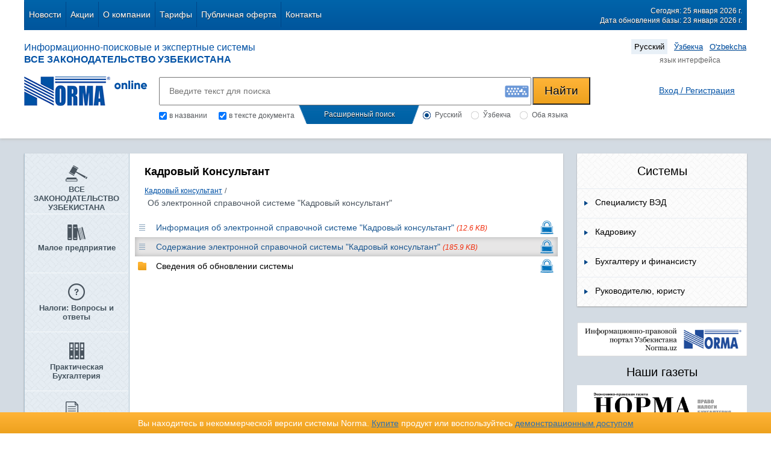

--- FILE ---
content_type: text/css
request_url: https://nrm.uz/keyboard/keyboard_v.css
body_size: 799
content:
#keyboardInputMaster {
  position:absolute;
  border-top:2px solid #eeeeee;
  border-right:2px solid #6e6e6e;
  border-bottom:2px solid #6e6e6e;
  border-left:2px solid #eeeeee;
  color:#000000;
  background-color:#dddddd;
  text-align:left;
  z-index:1000000;
  width:auto;
  margin:0px;
  font:normal 11px Arial,sans-serif;
  line-height:1;
}
#keyboardInputMaster * {
  color:#000000;
  background:transparent;
  font:normal 11px Arial,sans-serif;
  margin:0px;
  padding:0px;
  border:0px none;
  outline:0px;
  vertical-align:baseline;
}

#keyboardInputMaster thead tr th {
  text-align:left;
  padding:3px 5px 2px 4px;
  background-color:inherit;
}
#keyboardInputMaster thead tr th select {
  margin-right:5px;
  border:1px inset #888888;
  background-color:#f6f6f6;
}
#keyboardInputMaster thead tr th label input {
  width:12px;
  height:12px;
  margin-right:5px;
  vertical-align:middle;
}
#keyboardInputMaster thead tr td {
  text-align:right;
  vertical-align:middle;
  padding:3px 4px 2px 5px;
}
#keyboardInputMaster thead tr td span {
  padding:1px 4px;
  font-weight:bold;
  border-top:1px solid #e5e5e5;
  border-right:1px solid #5d5d5d;
  border-bottom:1px solid #5d5d5d;
  border-left:1px solid #e5e5e5;
  background-color:#cccccc;
  cursor:pointer;
}

#keyboardInputMaster tbody tr td {
  text-align:left;
  padding:0px 4px 3px 4px;
}
#keyboardInputMaster tbody tr td div {
  text-align:center;
  position:relative;
  height:0px;
}
#keyboardInputMaster tbody tr td div#keyboardInputLayout {
  height:auto;
}
#keyboardInputMaster tbody tr td div#keyboardInputLayout table {
  height:20px;
  white-space:nowrap;
  width:100%;
  border-collapse:separate;
  border-spacing:0px;
}
#keyboardInputMaster tbody tr td div#keyboardInputLayout table.keyboardInputCenter {
  width:auto;
  margin:0px auto;
}
#keyboardInputMaster tbody tr td div#keyboardInputLayout table tbody tr td {
  vertical-align:middle;
  padding:0px 5px;
  white-space:pre;
  font-family:'Lucida Console',monospace;
  border-top:1px solid #e5e5e5;
  border-right:1px solid #5d5d5d;
  border-bottom:1px solid #5d5d5d;
  border-left:1px solid #e5e5e5;
  background-color:#eeeeee;
  cursor:default;
  min-width:0.75em;
}
#keyboardInputMaster tbody tr td div#keyboardInputLayout table tbody tr td.last {
  width:99%;
}
#keyboardInputMaster tbody tr td div#keyboardInputLayout table tbody tr td.space {
  padding:0px 45px;
}
#keyboardInputMaster tbody tr td div#keyboardInputLayout table tbody tr td.alive {
  background-color:#ccccdd;
}
#keyboardInputMaster tbody tr td div#keyboardInputLayout table tbody tr td.target {
  background-color:#ddddcc;
}
#keyboardInputMaster tbody tr td div#keyboardInputLayout table tbody tr td.hover {
  border-top:1px solid #d5d5d5;
  border-right:1px solid #555555;
  border-bottom:1px solid #555555;
  border-left:1px solid #d5d5d5;
  background-color:#cccccc;
}
#keyboardInputMaster thead tr td span.pressed,
#keyboardInputMaster tbody tr td div#keyboardInputLayout table tbody tr td.pressed,
#keyboardInputMaster tbody tr td div#keyboardInputLayout table tbody tr td.dead {
  border-top:1px solid #555555;
  border-right:1px solid #d5d5d5;
  border-bottom:1px solid #d5d5d5;
  border-left:1px solid #555555;
  background-color:#cccccc;
}

#keyboardInputMaster tbody tr td div var {
  position:absolute;
  bottom:0px;
  right:0px;
  font-weight:bold;
  font-style:italic;
  color:#444444;
}

.keyboardInputInitiator {
  margin:0px 3px;
  vertical-align:middle;
  cursor:pointer;
}